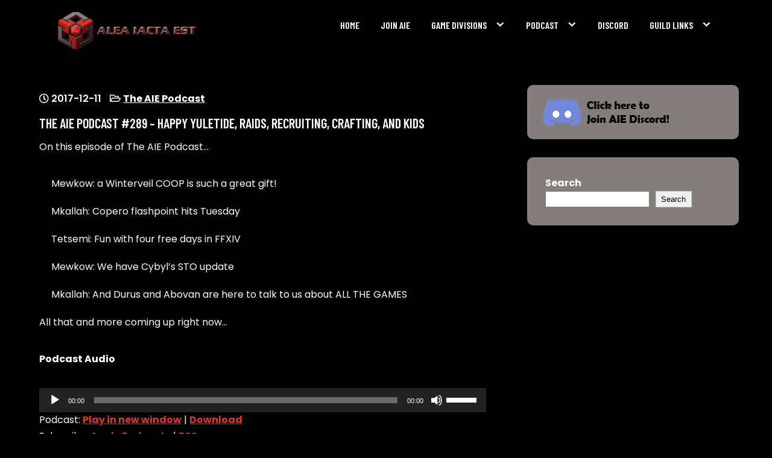

--- FILE ---
content_type: text/html; charset=UTF-8
request_url: https://aie-guild.org/blog/2017/12/the-aie-podcast-289-happy-yuletide-raids-recruiting-crafting-and-kids/
body_size: 14728
content:
<!DOCTYPE html>
<html lang="en-US">
<head>
<meta charset="UTF-8">
<meta name="viewport" content="width=device-width, initial-scale=1">
<link rel="profile" href="http://gmpg.org/xfn/11">
<title>The AIE Podcast #289 – Happy Yuletide, Raids, Recruiting, Crafting, and Kids &#8211; Alea Iacta Est</title>
<meta name='robots' content='max-image-preview:large' />
<link rel='dns-prefetch' href='//fonts.googleapis.com' />
<link rel="alternate" title="oEmbed (JSON)" type="application/json+oembed" href="https://aie-guild.org/wp-json/oembed/1.0/embed?url=https%3A%2F%2Faie-guild.org%2Fblog%2F2017%2F12%2Fthe-aie-podcast-289-happy-yuletide-raids-recruiting-crafting-and-kids%2F" />
<link rel="alternate" title="oEmbed (XML)" type="text/xml+oembed" href="https://aie-guild.org/wp-json/oembed/1.0/embed?url=https%3A%2F%2Faie-guild.org%2Fblog%2F2017%2F12%2Fthe-aie-podcast-289-happy-yuletide-raids-recruiting-crafting-and-kids%2F&#038;format=xml" />
<style id='wp-img-auto-sizes-contain-inline-css' type='text/css'>
img:is([sizes=auto i],[sizes^="auto," i]){contain-intrinsic-size:3000px 1500px}
/*# sourceURL=wp-img-auto-sizes-contain-inline-css */
</style>
<style id='wp-emoji-styles-inline-css' type='text/css'>

	img.wp-smiley, img.emoji {
		display: inline !important;
		border: none !important;
		box-shadow: none !important;
		height: 1em !important;
		width: 1em !important;
		margin: 0 0.07em !important;
		vertical-align: -0.1em !important;
		background: none !important;
		padding: 0 !important;
	}
/*# sourceURL=wp-emoji-styles-inline-css */
</style>
<link rel='stylesheet' id='wp-block-library-css' href='https://aie-guild.org/wp-includes/css/dist/block-library/style.min.css?ver=6.9' type='text/css' media='all' />
<style id='wp-block-search-inline-css' type='text/css'>
.wp-block-search__button{margin-left:10px;word-break:normal}.wp-block-search__button.has-icon{line-height:0}.wp-block-search__button svg{height:1.25em;min-height:24px;min-width:24px;width:1.25em;fill:currentColor;vertical-align:text-bottom}:where(.wp-block-search__button){border:1px solid #ccc;padding:6px 10px}.wp-block-search__inside-wrapper{display:flex;flex:auto;flex-wrap:nowrap;max-width:100%}.wp-block-search__label{width:100%}.wp-block-search.wp-block-search__button-only .wp-block-search__button{box-sizing:border-box;display:flex;flex-shrink:0;justify-content:center;margin-left:0;max-width:100%}.wp-block-search.wp-block-search__button-only .wp-block-search__inside-wrapper{min-width:0!important;transition-property:width}.wp-block-search.wp-block-search__button-only .wp-block-search__input{flex-basis:100%;transition-duration:.3s}.wp-block-search.wp-block-search__button-only.wp-block-search__searchfield-hidden,.wp-block-search.wp-block-search__button-only.wp-block-search__searchfield-hidden .wp-block-search__inside-wrapper{overflow:hidden}.wp-block-search.wp-block-search__button-only.wp-block-search__searchfield-hidden .wp-block-search__input{border-left-width:0!important;border-right-width:0!important;flex-basis:0;flex-grow:0;margin:0;min-width:0!important;padding-left:0!important;padding-right:0!important;width:0!important}:where(.wp-block-search__input){appearance:none;border:1px solid #949494;flex-grow:1;font-family:inherit;font-size:inherit;font-style:inherit;font-weight:inherit;letter-spacing:inherit;line-height:inherit;margin-left:0;margin-right:0;min-width:3rem;padding:8px;text-decoration:unset!important;text-transform:inherit}:where(.wp-block-search__button-inside .wp-block-search__inside-wrapper){background-color:#fff;border:1px solid #949494;box-sizing:border-box;padding:4px}:where(.wp-block-search__button-inside .wp-block-search__inside-wrapper) .wp-block-search__input{border:none;border-radius:0;padding:0 4px}:where(.wp-block-search__button-inside .wp-block-search__inside-wrapper) .wp-block-search__input:focus{outline:none}:where(.wp-block-search__button-inside .wp-block-search__inside-wrapper) :where(.wp-block-search__button){padding:4px 8px}.wp-block-search.aligncenter .wp-block-search__inside-wrapper{margin:auto}.wp-block[data-align=right] .wp-block-search.wp-block-search__button-only .wp-block-search__inside-wrapper{float:right}
/*# sourceURL=https://aie-guild.org/wp-includes/blocks/search/style.min.css */
</style>
<style id='wp-block-search-theme-inline-css' type='text/css'>
.wp-block-search .wp-block-search__label{font-weight:700}.wp-block-search__button{border:1px solid #ccc;padding:.375em .625em}
/*# sourceURL=https://aie-guild.org/wp-includes/blocks/search/theme.min.css */
</style>
<style id='global-styles-inline-css' type='text/css'>
:root{--wp--preset--aspect-ratio--square: 1;--wp--preset--aspect-ratio--4-3: 4/3;--wp--preset--aspect-ratio--3-4: 3/4;--wp--preset--aspect-ratio--3-2: 3/2;--wp--preset--aspect-ratio--2-3: 2/3;--wp--preset--aspect-ratio--16-9: 16/9;--wp--preset--aspect-ratio--9-16: 9/16;--wp--preset--color--black: #000000;--wp--preset--color--cyan-bluish-gray: #abb8c3;--wp--preset--color--white: #ffffff;--wp--preset--color--pale-pink: #f78da7;--wp--preset--color--vivid-red: #cf2e2e;--wp--preset--color--luminous-vivid-orange: #ff6900;--wp--preset--color--luminous-vivid-amber: #fcb900;--wp--preset--color--light-green-cyan: #7bdcb5;--wp--preset--color--vivid-green-cyan: #00d084;--wp--preset--color--pale-cyan-blue: #8ed1fc;--wp--preset--color--vivid-cyan-blue: #0693e3;--wp--preset--color--vivid-purple: #9b51e0;--wp--preset--gradient--vivid-cyan-blue-to-vivid-purple: linear-gradient(135deg,rgb(6,147,227) 0%,rgb(155,81,224) 100%);--wp--preset--gradient--light-green-cyan-to-vivid-green-cyan: linear-gradient(135deg,rgb(122,220,180) 0%,rgb(0,208,130) 100%);--wp--preset--gradient--luminous-vivid-amber-to-luminous-vivid-orange: linear-gradient(135deg,rgb(252,185,0) 0%,rgb(255,105,0) 100%);--wp--preset--gradient--luminous-vivid-orange-to-vivid-red: linear-gradient(135deg,rgb(255,105,0) 0%,rgb(207,46,46) 100%);--wp--preset--gradient--very-light-gray-to-cyan-bluish-gray: linear-gradient(135deg,rgb(238,238,238) 0%,rgb(169,184,195) 100%);--wp--preset--gradient--cool-to-warm-spectrum: linear-gradient(135deg,rgb(74,234,220) 0%,rgb(151,120,209) 20%,rgb(207,42,186) 40%,rgb(238,44,130) 60%,rgb(251,105,98) 80%,rgb(254,248,76) 100%);--wp--preset--gradient--blush-light-purple: linear-gradient(135deg,rgb(255,206,236) 0%,rgb(152,150,240) 100%);--wp--preset--gradient--blush-bordeaux: linear-gradient(135deg,rgb(254,205,165) 0%,rgb(254,45,45) 50%,rgb(107,0,62) 100%);--wp--preset--gradient--luminous-dusk: linear-gradient(135deg,rgb(255,203,112) 0%,rgb(199,81,192) 50%,rgb(65,88,208) 100%);--wp--preset--gradient--pale-ocean: linear-gradient(135deg,rgb(255,245,203) 0%,rgb(182,227,212) 50%,rgb(51,167,181) 100%);--wp--preset--gradient--electric-grass: linear-gradient(135deg,rgb(202,248,128) 0%,rgb(113,206,126) 100%);--wp--preset--gradient--midnight: linear-gradient(135deg,rgb(2,3,129) 0%,rgb(40,116,252) 100%);--wp--preset--font-size--small: 13px;--wp--preset--font-size--medium: 20px;--wp--preset--font-size--large: 36px;--wp--preset--font-size--x-large: 42px;--wp--preset--spacing--20: 0.44rem;--wp--preset--spacing--30: 0.67rem;--wp--preset--spacing--40: 1rem;--wp--preset--spacing--50: 1.5rem;--wp--preset--spacing--60: 2.25rem;--wp--preset--spacing--70: 3.38rem;--wp--preset--spacing--80: 5.06rem;--wp--preset--shadow--natural: 6px 6px 9px rgba(0, 0, 0, 0.2);--wp--preset--shadow--deep: 12px 12px 50px rgba(0, 0, 0, 0.4);--wp--preset--shadow--sharp: 6px 6px 0px rgba(0, 0, 0, 0.2);--wp--preset--shadow--outlined: 6px 6px 0px -3px rgb(255, 255, 255), 6px 6px rgb(0, 0, 0);--wp--preset--shadow--crisp: 6px 6px 0px rgb(0, 0, 0);}:where(.is-layout-flex){gap: 0.5em;}:where(.is-layout-grid){gap: 0.5em;}body .is-layout-flex{display: flex;}.is-layout-flex{flex-wrap: wrap;align-items: center;}.is-layout-flex > :is(*, div){margin: 0;}body .is-layout-grid{display: grid;}.is-layout-grid > :is(*, div){margin: 0;}:where(.wp-block-columns.is-layout-flex){gap: 2em;}:where(.wp-block-columns.is-layout-grid){gap: 2em;}:where(.wp-block-post-template.is-layout-flex){gap: 1.25em;}:where(.wp-block-post-template.is-layout-grid){gap: 1.25em;}.has-black-color{color: var(--wp--preset--color--black) !important;}.has-cyan-bluish-gray-color{color: var(--wp--preset--color--cyan-bluish-gray) !important;}.has-white-color{color: var(--wp--preset--color--white) !important;}.has-pale-pink-color{color: var(--wp--preset--color--pale-pink) !important;}.has-vivid-red-color{color: var(--wp--preset--color--vivid-red) !important;}.has-luminous-vivid-orange-color{color: var(--wp--preset--color--luminous-vivid-orange) !important;}.has-luminous-vivid-amber-color{color: var(--wp--preset--color--luminous-vivid-amber) !important;}.has-light-green-cyan-color{color: var(--wp--preset--color--light-green-cyan) !important;}.has-vivid-green-cyan-color{color: var(--wp--preset--color--vivid-green-cyan) !important;}.has-pale-cyan-blue-color{color: var(--wp--preset--color--pale-cyan-blue) !important;}.has-vivid-cyan-blue-color{color: var(--wp--preset--color--vivid-cyan-blue) !important;}.has-vivid-purple-color{color: var(--wp--preset--color--vivid-purple) !important;}.has-black-background-color{background-color: var(--wp--preset--color--black) !important;}.has-cyan-bluish-gray-background-color{background-color: var(--wp--preset--color--cyan-bluish-gray) !important;}.has-white-background-color{background-color: var(--wp--preset--color--white) !important;}.has-pale-pink-background-color{background-color: var(--wp--preset--color--pale-pink) !important;}.has-vivid-red-background-color{background-color: var(--wp--preset--color--vivid-red) !important;}.has-luminous-vivid-orange-background-color{background-color: var(--wp--preset--color--luminous-vivid-orange) !important;}.has-luminous-vivid-amber-background-color{background-color: var(--wp--preset--color--luminous-vivid-amber) !important;}.has-light-green-cyan-background-color{background-color: var(--wp--preset--color--light-green-cyan) !important;}.has-vivid-green-cyan-background-color{background-color: var(--wp--preset--color--vivid-green-cyan) !important;}.has-pale-cyan-blue-background-color{background-color: var(--wp--preset--color--pale-cyan-blue) !important;}.has-vivid-cyan-blue-background-color{background-color: var(--wp--preset--color--vivid-cyan-blue) !important;}.has-vivid-purple-background-color{background-color: var(--wp--preset--color--vivid-purple) !important;}.has-black-border-color{border-color: var(--wp--preset--color--black) !important;}.has-cyan-bluish-gray-border-color{border-color: var(--wp--preset--color--cyan-bluish-gray) !important;}.has-white-border-color{border-color: var(--wp--preset--color--white) !important;}.has-pale-pink-border-color{border-color: var(--wp--preset--color--pale-pink) !important;}.has-vivid-red-border-color{border-color: var(--wp--preset--color--vivid-red) !important;}.has-luminous-vivid-orange-border-color{border-color: var(--wp--preset--color--luminous-vivid-orange) !important;}.has-luminous-vivid-amber-border-color{border-color: var(--wp--preset--color--luminous-vivid-amber) !important;}.has-light-green-cyan-border-color{border-color: var(--wp--preset--color--light-green-cyan) !important;}.has-vivid-green-cyan-border-color{border-color: var(--wp--preset--color--vivid-green-cyan) !important;}.has-pale-cyan-blue-border-color{border-color: var(--wp--preset--color--pale-cyan-blue) !important;}.has-vivid-cyan-blue-border-color{border-color: var(--wp--preset--color--vivid-cyan-blue) !important;}.has-vivid-purple-border-color{border-color: var(--wp--preset--color--vivid-purple) !important;}.has-vivid-cyan-blue-to-vivid-purple-gradient-background{background: var(--wp--preset--gradient--vivid-cyan-blue-to-vivid-purple) !important;}.has-light-green-cyan-to-vivid-green-cyan-gradient-background{background: var(--wp--preset--gradient--light-green-cyan-to-vivid-green-cyan) !important;}.has-luminous-vivid-amber-to-luminous-vivid-orange-gradient-background{background: var(--wp--preset--gradient--luminous-vivid-amber-to-luminous-vivid-orange) !important;}.has-luminous-vivid-orange-to-vivid-red-gradient-background{background: var(--wp--preset--gradient--luminous-vivid-orange-to-vivid-red) !important;}.has-very-light-gray-to-cyan-bluish-gray-gradient-background{background: var(--wp--preset--gradient--very-light-gray-to-cyan-bluish-gray) !important;}.has-cool-to-warm-spectrum-gradient-background{background: var(--wp--preset--gradient--cool-to-warm-spectrum) !important;}.has-blush-light-purple-gradient-background{background: var(--wp--preset--gradient--blush-light-purple) !important;}.has-blush-bordeaux-gradient-background{background: var(--wp--preset--gradient--blush-bordeaux) !important;}.has-luminous-dusk-gradient-background{background: var(--wp--preset--gradient--luminous-dusk) !important;}.has-pale-ocean-gradient-background{background: var(--wp--preset--gradient--pale-ocean) !important;}.has-electric-grass-gradient-background{background: var(--wp--preset--gradient--electric-grass) !important;}.has-midnight-gradient-background{background: var(--wp--preset--gradient--midnight) !important;}.has-small-font-size{font-size: var(--wp--preset--font-size--small) !important;}.has-medium-font-size{font-size: var(--wp--preset--font-size--medium) !important;}.has-large-font-size{font-size: var(--wp--preset--font-size--large) !important;}.has-x-large-font-size{font-size: var(--wp--preset--font-size--x-large) !important;}
/*# sourceURL=global-styles-inline-css */
</style>

<style id='classic-theme-styles-inline-css' type='text/css'>
/*! This file is auto-generated */
.wp-block-button__link{color:#fff;background-color:#32373c;border-radius:9999px;box-shadow:none;text-decoration:none;padding:calc(.667em + 2px) calc(1.333em + 2px);font-size:1.125em}.wp-block-file__button{background:#32373c;color:#fff;text-decoration:none}
/*# sourceURL=/wp-includes/css/classic-themes.min.css */
</style>
<link rel='stylesheet' id='astralis-lite-font-css' href='//fonts.googleapis.com/css?family=Poppins%3A300%2C400%2C500%2C600%2C700%2C800%2C900%7CBarlow+Condensed%3A300%2C400%2C500%2C600%2C700%2C800%2C900&#038;ver=6.9' type='text/css' media='all' />
<link rel='stylesheet' id='astralis-lite-basic-style-css' href='https://aie-guild.org/wp-content/themes/astralis-lite/style.css?ver=6.9' type='text/css' media='all' />
<link rel='stylesheet' id='nivo-slider-css' href='https://aie-guild.org/wp-content/themes/astralis-lite/css/nivo-slider.css?ver=6.9' type='text/css' media='all' />
<link rel='stylesheet' id='fontawesome-all-style-css' href='https://aie-guild.org/wp-content/themes/astralis-lite/fontsawesome/css/fontawesome-all.css?ver=6.9' type='text/css' media='all' />
<link rel='stylesheet' id='astralis-lite-responsive-css' href='https://aie-guild.org/wp-content/themes/astralis-lite/css/responsive.css?ver=6.9' type='text/css' media='all' />
<link rel='stylesheet' id='dashicons-css' href='https://aie-guild.org/wp-includes/css/dashicons.min.css?ver=6.9' type='text/css' media='all' />
<script type="text/javascript" src="https://aie-guild.org/wp-includes/js/jquery/jquery.min.js?ver=3.7.1" id="jquery-core-js"></script>
<script type="text/javascript" src="https://aie-guild.org/wp-includes/js/jquery/jquery-migrate.min.js?ver=3.4.1" id="jquery-migrate-js"></script>
<script type="text/javascript" src="https://aie-guild.org/wp-content/plugins/miniorange-login-openid/includes/js/mo_openid_jquery.cookie.min.js?ver=6.9" id="js-cookie-script-js"></script>
<script type="text/javascript" src="https://aie-guild.org/wp-content/plugins/miniorange-login-openid/includes/js/mo-openid-social_login.js?ver=6.9" id="mo-social-login-script-js"></script>
<script type="text/javascript" src="https://aie-guild.org/wp-content/themes/astralis-lite/js/jquery.nivo.slider.js?ver=6.9" id="jquery-nivo-slider-js"></script>
<script type="text/javascript" src="https://aie-guild.org/wp-content/themes/astralis-lite/js/editable.js?ver=6.9" id="astralis-lite-editable-js"></script>
<link rel="https://api.w.org/" href="https://aie-guild.org/wp-json/" /><link rel="alternate" title="JSON" type="application/json" href="https://aie-guild.org/wp-json/wp/v2/posts/97385" /><link rel="EditURI" type="application/rsd+xml" title="RSD" href="https://aie-guild.org/xmlrpc.php?rsd" />
<meta name="generator" content="WordPress 6.9" />
<link rel="canonical" href="https://aie-guild.org/blog/2017/12/the-aie-podcast-289-happy-yuletide-raids-recruiting-crafting-and-kids/" />
<link rel='shortlink' href='https://aie-guild.org/?p=97385' />
            <script type="text/javascript"><!--
                                function powerpress_pinw(pinw_url){window.open(pinw_url, 'PowerPressPlayer','toolbar=0,status=0,resizable=1,width=460,height=320');	return false;}
                //-->

                // tabnab protection
                window.addEventListener('load', function () {
                    // make all links have rel="noopener noreferrer"
                    document.querySelectorAll('a[target="_blank"]').forEach(link => {
                        link.setAttribute('rel', 'noopener noreferrer');
                    });
                });
            </script>
            	<style type="text/css"> 					
        a,
        #sidebar ul li a:hover,
		#sidebar ol li a:hover,	
        .post-list-style-2 h3 a:hover,
		.site-footer ul li a:hover, 
		.site-footer ul li.current_page_item a,				
        .postmeta a:hover,
		.hdr-social-icons a:hover,
        .button:hover,
		h2.services_title span,			
		.blog-postmeta a:hover,
		.blog-postmeta a:focus,
		blockquote::before	
            { color:#e03225;}					 
            
        .pagination ul li .current, .pagination ul li a:hover, 
        #commentform input#submit:hover,
        .nivo-controlNav a.active,
		.sd-search input, .sd-top-bar-nav .sd-search input,			
		a.blogreadmore,
		a.ReadMoreBtn,
		.column-5bx .equalbx-bg:hover,
		.copyrigh-wrapper:before,										
        #sidebar .search-form input.search-submit,				
        .wpcf7 input[type='submit'],				
        nav.pagination .page-numbers.current,		
		.morebutton,
		.nivo-directionNav a:hover,	
		.nivo-caption .slidermorebtn.browse	
            { background-color:#e03225;}
			

		
		.tagcloud a:hover,
		.logo::after,
		.logo,
		blockquote
            { border-color:#e03225;}
			
		#main-site-wrapper a:focus,
		input[type="date"]:focus,
		input[type="search"]:focus,
		input[type="number"]:focus,
		input[type="tel"]:focus,
		input[type="button"]:focus,
		input[type="month"]:focus,
		button:focus,
		input[type="text"]:focus,
		input[type="email"]:focus,
		input[type="range"]:focus,		
		input[type="password"]:focus,
		input[type="datetime"]:focus,
		input[type="week"]:focus,
		input[type="submit"]:focus,
		input[type="datetime-local"]:focus,		
		input[type="url"]:focus,
		input[type="time"]:focus,
		input[type="reset"]:focus,
		input[type="color"]:focus,
		textarea:focus
            { outline:1px solid #e03225;}	
			
		
		.nivo-caption .slidermorebtn:hover,
		.column-5bx .equalbx-bg,
		.hdr-bluebar,
		aside.widget 			
            { background-color:#837d7b;}
			
			
			
		
		.site-navi a,
		.site-navi ul li.current_page_parent ul.sub-menu li a,
		.site-navi ul li.current_page_parent ul.sub-menu li.current_page_item ul.sub-menu li a,
		.site-navi ul li.current-menu-ancestor ul.sub-menu li.current-menu-item ul.sub-menu li a  			
            { color:#ffffff;}	
			
		
		.site-navi ul.nav-menu .current_page_item > a,
		.site-navi ul.nav-menu .current-menu-item > a,
		.site-navi ul.nav-menu .current_page_ancestor > a,
		.site-navi ul.nav-menu .current-menu-ancestor > a, 
		.site-navi .nav-menu a:hover,
		.site-navi .nav-menu a:focus,
		.site-navi .nav-menu ul a:hover,
		.site-navi .nav-menu ul a:focus,
		.site-navi ul li a:hover, 
		.site-navi ul li.current-menu-item a,			
		.site-navi ul li.current_page_parent ul.sub-menu li.current-menu-item a,
		.site-navi ul li.current_page_parent ul.sub-menu li a:hover,
		.site-navi ul li.current-menu-item ul.sub-menu li a:hover,
		.site-navi ul li.current-menu-ancestor ul.sub-menu li.current-menu-item ul.sub-menu li a:hover 		 			
            { color:#e03225;}
			
		.hdrtopcart .cart-count
            { background-color:#e03225;}		
			
		#main-site-wrapper .site-navi a:focus		 			
            { outline:1px solid #e03225;}	
	
    </style> 
	<style type="text/css">
			.site-header{
			background: url() no-repeat;
			background-position: center top;
		}
		.logo h1 a { color:#blank;}
		
	</style>
    
        <style type="text/css">		
		.logo h1,
		.logo p{
			clip: rect(1px, 1px, 1px, 1px);
			position: absolute;
		}
    </style>
    
	<style type="text/css" id="custom-background-css">
body.custom-background { background-color: #000000; }
</style>
	<link rel="icon" href="https://aie-guild.org/wp-content/uploads/2023/02/cropped-AIE_Logo_555x555-32x32.png" sizes="32x32" />
<link rel="icon" href="https://aie-guild.org/wp-content/uploads/2023/02/cropped-AIE_Logo_555x555-192x192.png" sizes="192x192" />
<link rel="apple-touch-icon" href="https://aie-guild.org/wp-content/uploads/2023/02/cropped-AIE_Logo_555x555-180x180.png" />
<meta name="msapplication-TileImage" content="https://aie-guild.org/wp-content/uploads/2023/02/cropped-AIE_Logo_555x555-270x270.png" />
		<style type="text/css" id="wp-custom-css">
			.boxlayout {background-color:#000000;}
.LogoNavBar {
  background-color: #000000;
} 
.commentlist,  ol.commentlist {
    background-color: #000000;
}
.commentlist li article {
    background-color: #000000;
}
.commentlist li.bypostauthor article, ol.commentlist li.bypostauthor article{
    background-color: #000000;
}		</style>
		<link rel='stylesheet' id='mediaelement-css' href='https://aie-guild.org/wp-includes/js/mediaelement/mediaelementplayer-legacy.min.css?ver=4.2.17' type='text/css' media='all' />
<link rel='stylesheet' id='wp-mediaelement-css' href='https://aie-guild.org/wp-includes/js/mediaelement/wp-mediaelement.min.css?ver=6.9' type='text/css' media='all' />
</head>
<body class="wp-singular post-template-default single single-post postid-97385 single-format-standard custom-background wp-custom-logo wp-embed-responsive wp-theme-astralis-lite group-blog">
<a class="skip-link screen-reader-text" href="#Tab-Naviagtion">
Skip to content</a>
<div id="main-site-wrapper" >

<div id="masthead" class="site-header innerpage_header ">      
           


    <div class="container"> 
      <div class="LogoNavBar">     
         <div class="logo hdrlogo">
           <a href="https://aie-guild.org/" class="custom-logo-link" rel="home"><img width="320" height="80" src="https://aie-guild.org/wp-content/uploads/2015/02/cropped-AIE-Banner-Trans-Outline-Site-Red1.png" class="custom-logo" alt="Alea Iacta Est" decoding="async" srcset="https://aie-guild.org/wp-content/uploads/2015/02/cropped-AIE-Banner-Trans-Outline-Site-Red1.png 320w, https://aie-guild.org/wp-content/uploads/2015/02/cropped-AIE-Banner-Trans-Outline-Site-Red1-300x75.png 300w" sizes="(max-width: 320px) 100vw, 320px" /></a>            <div class="site_branding">
                <h1><a href="https://aie-guild.org/" rel="home">Alea Iacta Est</a></h1>
                                    <p>A Gaming Community</p>
                            </div>
         </div><!-- logo --> 
         
          <div class="MenuPart_Right"> 
             <div id="navigationpanel"> 
                 <nav id="main-navigation" class="site-navi" role="navigation" aria-label="Primary Menu">
                    <button type="button" class="menu-toggle">
                        <span class="icon-bar"></span>
                        <span class="icon-bar"></span>
                        <span class="icon-bar"></span>
                    </button>
                    <div class="menu-new-site-menu-container"><ul id="primary-menu" class="nav-menu"><li id="menu-item-16" class="menu-item menu-item-type-custom menu-item-object-custom menu-item-home menu-item-16"><a href="https://aie-guild.org/">Home</a></li>
<li id="menu-item-451520" class="menu-item menu-item-type-post_type menu-item-object-page menu-item-451520"><a href="https://aie-guild.org/join/">Join AIE</a></li>
<li id="menu-item-22" class="menu-item menu-item-type-custom menu-item-object-custom menu-item-has-children menu-item-22"><a href="#">Game Divisions</a>
<ul class="sub-menu">
	<li id="menu-item-451529" class="menu-item menu-item-type-post_type menu-item-object-page menu-item-451529"><a href="https://aie-guild.org/game-division/elder-scrolls-online/">Elder Scrolls Online</a></li>
	<li id="menu-item-451524" class="menu-item menu-item-type-post_type menu-item-object-page menu-item-451524"><a href="https://aie-guild.org/eve/">EVE Online</a></li>
	<li id="menu-item-451523" class="menu-item menu-item-type-post_type menu-item-object-page menu-item-451523"><a href="https://aie-guild.org/ffxiv/">Final Fantasy XIV</a></li>
	<li id="menu-item-451522" class="menu-item menu-item-type-post_type menu-item-object-page menu-item-451522"><a href="https://aie-guild.org/gw2/">Guild Wars 2</a></li>
	<li id="menu-item-451521" class="menu-item menu-item-type-post_type menu-item-object-page menu-item-451521"><a href="https://aie-guild.org/lotro/">Lord of the Rings Online</a></li>
	<li id="menu-item-451526" class="menu-item menu-item-type-post_type menu-item-object-page menu-item-451526"><a href="https://aie-guild.org/sto/">Star Trek Online</a></li>
	<li id="menu-item-451527" class="menu-item menu-item-type-post_type menu-item-object-page menu-item-451527"><a href="https://aie-guild.org/swtor/">Star Wars: The Old Republic</a></li>
	<li id="menu-item-451525" class="menu-item menu-item-type-post_type menu-item-object-page menu-item-451525"><a href="https://aie-guild.org/wow/">World of Warcraft</a></li>
	<li id="menu-item-451532" class="menu-item menu-item-type-post_type menu-item-object-page menu-item-451532"><a href="https://aie-guild.org/game-division/wow-classic/">WoW Classic</a></li>
</ul>
</li>
<li id="menu-item-23" class="menu-item menu-item-type-custom menu-item-object-custom menu-item-has-children menu-item-23"><a href="#">Podcast</a>
<ul class="sub-menu">
	<li id="menu-item-451528" class="menu-item menu-item-type-post_type menu-item-object-page menu-item-451528"><a href="https://aie-guild.org/podcast-live-stream/">Live Stream</a></li>
	<li id="menu-item-24" class="menu-item menu-item-type-taxonomy menu-item-object-category current-post-ancestor current-menu-parent current-post-parent menu-item-24"><a href="https://aie-guild.org/blog/category/podcast/">Past Episodes</a></li>
</ul>
</li>
<li id="menu-item-3698" class="menu-item menu-item-type-custom menu-item-object-custom menu-item-3698"><a href="https://discordapp.com/invite/bCVvumW">Discord</a></li>
<li id="menu-item-20" class="menu-item menu-item-type-custom menu-item-object-custom menu-item-has-children menu-item-20"><a href="#">Guild Links</a>
<ul class="sub-menu">
	<li id="menu-item-452507" class="menu-item menu-item-type-post_type menu-item-object-page menu-item-452507"><a href="https://aie-guild.org/guild-calendar/">Guild Calendar</a></li>
	<li id="menu-item-18" class="menu-item menu-item-type-custom menu-item-object-custom menu-item-18"><a href="https://discourse.aie-guild.org/">Officer Forums</a></li>
	<li id="menu-item-19" class="menu-item menu-item-type-custom menu-item-object-custom menu-item-19"><a href="https://wiki.aie-guild.org/index.php?title=Main_Page">AIE Wiki</a></li>
</ul>
</li>
</ul></div>                </nav><!-- #main-navigation -->  
            </div><!-- #navigationpanel -->               
          </div><!-- .MenuPart_Right --> 
         <div class="clear"></div>
       </div><!-- .LogoNavBar -->    
    </div><!-- .container -->  
</div><!--.site-header --> 
 
 


<div class="container">
     <div id="Tab-Naviagtion">
        <div class="left-content-wrap">           
				                    <div class="post-list-style-2">
 <article id="post-97385" class="single-post post-97385 post type-post status-publish format-standard hentry category-podcast">
   <div class="blogin-bx"> 
    <header class="entry-header">        
           <div class="blog-postmeta">
			  
                  <div class="post-date"> <i class="far fa-clock"></i>  2017-12-11</div><!-- post-date --> 
                 
                
                 
                  <span class="blog-postcat"> <i class="far fa-folder-open"></i> <a href="https://aie-guild.org/blog/category/podcast/" rel="category tag">The AIE Podcast</a></span>
                 
             </div><!-- .blog-postmeta --> 
             <h3 class="single-title">The AIE Podcast #289 – Happy Yuletide, Raids, Recruiting, Crafting, and Kids</h3>      
    </header><!-- .entry-header -->
    <div class="entry-content">		
        <p>On this episode of The AIE Podcast&#8230;</p>
<ul>Mewkow: a Winterveil COOP is such a great gift!</ul>
<ul>Mkallah: Copero flashpoint hits Tuesday</ul>
<ul>Tetsemi: Fun with four free days in FFXIV</ul>
<ul>Mewkow: We have Cybyl’s STO update</ul>
<ul>Mkallah: And Durus and Abovan are here to talk to us about ALL THE GAMES</ul>
<p>All that and more coming up right now&#8230;</p>
<p><strong>Podcast Audio</strong></p>
<div class="powerpress_player" id="powerpress_player_4767"><audio class="wp-audio-shortcode" id="audio-97385-1" preload="none" style="width: 100%;" controls="controls"><source type="audio/mpeg" src="http://cdn.aie-guild.org/podcast/aie_podcast_ep289.mp3?_=1" /><a href="http://cdn.aie-guild.org/podcast/aie_podcast_ep289.mp3">http://cdn.aie-guild.org/podcast/aie_podcast_ep289.mp3</a></audio></div><p class="powerpress_links powerpress_links_mp3" style="margin-bottom: 1px !important;">Podcast: <a href="http://cdn.aie-guild.org/podcast/aie_podcast_ep289.mp3" class="powerpress_link_pinw" target="_blank" title="Play in new window" onclick="return powerpress_pinw('https://aie-guild.org/?powerpress_pinw=97385-podcast');" rel="nofollow">Play in new window</a> | <a href="http://cdn.aie-guild.org/podcast/aie_podcast_ep289.mp3" class="powerpress_link_d" title="Download" rel="nofollow" download="aie_podcast_ep289.mp3">Download</a></p><p class="powerpress_links powerpress_subscribe_links">Subscribe: <a href="https://podcasts.apple.com/us/podcast/the-aie-podcast/id300911729?mt=2&amp;ls=1" class="powerpress_link_subscribe powerpress_link_subscribe_itunes" target="_blank" title="Subscribe on Apple Podcasts" rel="nofollow">Apple Podcasts</a> | <a href="https://aie-guild.org/feed/podcast/" class="powerpress_link_subscribe powerpress_link_subscribe_rss" target="_blank" title="Subscribe via RSS" rel="nofollow">RSS</a></p>
<p><strong>Raw Video</strong></p>
<p><iframe title="The AIE Podcast - Episode 289" width="680" height="383" src="https://www.youtube.com/embed/O6oa2f8IzOQ?feature=oembed" frameborder="0" allow="accelerometer; autoplay; clipboard-write; encrypted-media; gyroscope; picture-in-picture; web-share" allowfullscreen></iframe></p>
<p><strong>Open</strong><br />
Welcome to episode #289 of the the podcast celebrating the Alea Iacta Est gaming community, the die has been podcast. This is Tetsemi: To my left is Mewkow: &#8211; (Greetings, Gamers). And to my right is Mkallah: (Hey, guys, there are marshmallows, fudge, and seven layer bars in the guild kitchen. This week we are joined by special guests Durus and Abovan who is here to talk to us about AIE in Destiny 2, FFXIV, and other games Welcome!</p>
<p>Ok, we’ll be digging into Destiny 2, FFXIV, and other games shortly, but first, let’s cover this week’s news&#8230;</p>
<p><strong>AIE News</strong></p>
<p><strong>Imperium Ludi</strong><br />
Destiny 2<br />
First DLC: Curse of Osiris is live.<br />
New &#8220;Raid Lairs&#8221; are now active.<br />
New level cap is 25.<br />
More updates due on 12 Dec (so Euro!)</p>
<p><strong>WoW</strong><br />
AIE Winter Veil COOP Spectacular 2017<br />
<a href="http://forum.myextralife.com/topic/57480-aie-winter-veil-coop-spectacular-2017/">http://forum.myextralife.com/topic/57480-aie-winter-veil-coop-spectacular-2017/</a></p>
<p>IT&#8217;S TIME TO COOP!!!!!</p>
<p>We are having a bit of fun this Winter Veil and delivering gifts to our &#8220;friends&#8221; on the Alliance side! So bring your Winter Veil outfits, Transmogs, those cute Greatfather hats, and your S.E.L.F.I.E.&#8217;s and join us!!!!!!</p>
<p>When: Saturday, December 30, 2017<br />
Time: 4:00 pm Server Time<br />
Where: Death Blimp</p>
<p>Grimcow will be heading up this COOP run. If you have any questions, please let him or I know. Can&#8217;t wait to ring in the New Year with AIE!!!!!</p>
<p><strong>SWTOR</strong><br />
MFN &#8211; for the 12th of December Explosive Conflict on the Galactic Republic side.<br />
For the 19th of December Terror from Beyond on the Sith Empire Side.<br />
December 26th and January 2nd we&#8217;ll be on break, we will be back on the 9th of January for a visit at Karraga&#8217;s Palace on the Sith Empire side.</p>
<p>Patch 5.6.1 hits on Tuesday and one of the highlights is some tuning to the new Copero flashpoint.</p>
<p>Here are the current patch notes for these changes in 5.6.1 (still subject to change, check on Monday for the final).<br />
Bosses have had their health significantly reduced in both Story and Solo Mode.<br />
The damage done by bosses has been reduced in both Story and Solo Mode.<br />
Bosses have had their health slightly reduced in both Veteran and Master Mode.<br />
The number of enemies has been reduced throughout the Flashpoint.<br />
The Guardian Droid will no longer instant cast their Mortar Volley ability.<br />
The Copero Security Droid will no longer instant cast their Seeker Missile ability.</p>
<p>Also, of note for Tetsemi, who loves his dailies</p>
<p>5.6.1 &#8211; The lack of that Daily Mission means you actually get less CXP than you did previously from the Daily areas, which is not something we want. In fact, we want you to get a lot more CXP from solo Missions in the game. In Game Update 5.6.1 all of the Planetary Heroic Missions and Daily Area Missions are going to have their CXP rewards tripled to 225 CXP per Mission (up from 75).</p>
<p>Our goal with this change is that both Planetary Heroics and Daily Area Missions are great sources of CXP for solo players. These changes in 5.6.1 along with all of the other increased rewards for both group and solo in Activity Finder means you can gain Command Ranks quicker than ever in whatever activities you choose to play.</p>
<p>Check for the final patch notes on Monday here &#8211; <a href="http://www.swtor.com/patchnotes/">http://www.swtor.com/patchnotes/</a></p>
<p>Also, starting Tuesday until the end of the year, they are having a Double XP, CXP, and Valor event. This was supposed to happen with the launch of 5.6, but some bits got misplaced and are now in order.</p>
<p>SWTOR Escape Pod Cast 222: Nar Shaddaa and Nahut Talk<br />
<a href="http://www.newoverlords.com/swtor-escape-pod-cast-222-nar-shaddaa-and-nahut/">http://www.newoverlords.com/swtor-escape-pod-cast-222-nar-shaddaa-and-nahut/</a></p>
<p>This week @AIESema, @MaxTheGrey and Astromech EPC-222 wrap up our class story on Nar Shadaa, talk about the new Nahut boss fight</p>
<p><strong>FFXIV</strong><br />
Free login campaign<br />
4 days of free time for previous players. 96 hours (4 days) of game time to be used between 12/1 to 1/4.<br />
4 days timer starts at first login during period.<br />
Next Live Letter from the Producer on 15 Dec&#8230; will detail information for 4.2 patch.<br />
Starlight Celebration (Christmas seasonal event) to start soon.<br />
Highly recommended that you use your free time during the starlight celebration for maximum effect.</p>
<p><strong>STO</strong><br />
Captain Cybyl’s Star Trek Online News Summary for week ending 12/10/2017:</p>
<p>1. It’s that time of year again, captains: Q’s Winter Wonderland Event from December 7th to January 18th! Star Trek’s favorite Pain-in-the-Asteroid will be offering a gorgeous, Breen heavy raider starship and tons of other outstanding equipment for event prize vouchers. Traditional events plus new events will reward prize vouchers to all participants. Q’s snarky responses are included at no extra charge. See the details on the STO website.</p>
<p>2. The new Dranuur Colony fleet starbase’s next upgrade project has been unlocked: &#8216;Colony Utility: Lamps&#8217;. The colony gets really, really dark at night. See the STO website for details.</p>
<p>3. From December 7th to January 4th, the C-Store will make available legacy duty officer packs as well as the new Tzenkethi Dreadnaught Carrier starship. Check out the website for ship stats.</p>
<p>4. This weekend only, all duty officer packs as well as the aforementioned legacy duty officer packs are on sale in the C-Store for 20% off.</p>
<p>5. Finally, don’t forget: All the Fleet’s Star Bases are always seeking contributions of materiel and personnel. And once again, please check out news, backstories, patch notes, forums and other goodies at the Star Trek Online website <a href="https://startrekonline.com">https://startrekonline.com</a>.</p>
<p>Until next time, Captain Cybyl says, &#8216;Live Long and Prosper&#8217;!</p>
<p><strong>EVE</strong><br />
[redacted]</p>
<p>Nothing much for AIEU, except that we started destroying moons (tractorbeam a huge chunk to orbit, blow it up and mine the blocks)&#8230; typical EvE explosive solution to everything (and especially diplomacy)</p>
<p>Some uncertainty on the future, with massive layoffs at CCP, including all the community managers.<br />
Layoffs linked to VR, officially, but more reaching than the announcement. Not the first set of layoffs in the 15y of the game, but still worrisome, now that CCP is supported by an investment fund.<br />
Alpha pilots (those you can play for free) have more ships and skills accessible, but those new skills need paid training or injectors to learn.</p>
<p><strong>GW2</strong><br />
Monday fun nights, carrots, season 4 started &#8211; make sure you log in to get the first part for free.</p>
<p>And with that, let’s get back to Durus and Abovan and find out what’s going on in All the games!!!</p>
<p><strong>GAME NEWS</strong><br />
Notes? Who needs notes? How about some bullet points?</p>
<p>Find the time to game<br />
Holiday hours<br />
Black Friday<br />
Gaming with kids<br />
Community</p>
<p>FFXIV 4.2 soon (Live Letter 40)<br />
New pvp mode<br />
Eureka! (zone, relic progression)</p>
<p>Housing, housing, housing &#8211; more plots<br />
New purchase process<br />
RP features &#8211; note the new performance bard ability</p>
<p>Diablo 3 (Season 12)<br />
Destiny 2 (DLC: CoO)<br />
Elder Scrolls Online (Morrowut?)<br />
The Division 1.8<br />
Twitch</p>
<p><strong>CLOSE</strong><br />
And that’s our show for tonight. While the chatroom begins suggesting show titles, we want to thank Durus and Abovan for joining us.</p>
<p>[GUESTS: We’ll ask you if you have anything you want to plug here &#8211; Twitter, Website, etc. Please enter details below for our show notes.]</p>
<p>@TheDurus on Twitter<br />
@Durus on AIE Discord</p>
<p>@abovan</p>
<p>If you have a question or comment about our show, you can email us at podcast@aie-guild.org. You can also follow us on Twitter. The show is at @aiepodcast. Mew is at @themewkow. Mkallah is at @cyberwaif,and Tetsemi is at @ivorytiger. We record live with video every other Sunday at 8pm Eastern/5pm Pacific. You can join the chatroom and play along with us on our website at <a href="https://aie-guild.org/podcast-live-stream/">https://aie-guild.org/podcast-live-stream/ </a>and our Discord server for chat at https://bit.ly/AIEPodcastDiscord . Our theme was composed by the amazing Andrew Allen, follow him at @keyswithsoul! or visit his website <a href="http://keyswithsoul.com">http://keyswithsoul.com</a> !</p>
<p>SHOUTOUTS</p>
<p>MarcusB &#8211; Deathstar troopers is looking for a full time dps. Sunday nights 8-10:30 pm EST in SWTOR OPS. No experience needed. To quote Max “That’s a risk, I’m willing to take.”</p>
<p>We will be returning after the first of the year, So until then, AIE&#8230;</p>
<p>&#8211; This is Tetsemi<br />
&#8211; This is Mewkow<br />
&#8211; This is Mkallah<br />
And this has been&#8230; The AIE Podcast.</p>
                <div class="postmeta">          
            <div class="post-tags"> </div>
            <div class="clear"></div>
        </div><!-- postmeta -->
    </div><!-- .entry-content -->   
    <footer class="entry-meta">
          </footer><!-- .entry-meta -->
    </div><!-- .blogin-bx--> 
 </article>
</div><!-- .post-list-style-2-->                  
                    <div class="clear"></div>
                                                      
          </div><!-- .left-content-wrap-->       
           <div id="sidebar">    
    <aside id="media_image-2" class="widget widget_media_image"><a href="https://discordapp.com/invite/bCVvumW"><img width="250" height="50" src="https://aie-guild.org/wp-content/uploads/2020/12/AIE-Discord-Link-2.png" class="image wp-image-452521  attachment-full size-full" alt="" style="max-width: 100%; height: auto;" decoding="async" loading="lazy" /></a></aside><aside id="block-2" class="widget widget_block widget_search"><form role="search" method="get" action="https://aie-guild.org/" class="wp-block-search__button-outside wp-block-search__text-button wp-block-search"    ><label class="wp-block-search__label" for="wp-block-search__input-1" >Search</label><div class="wp-block-search__inside-wrapper" ><input class="wp-block-search__input" id="wp-block-search__input-1" placeholder="" value="" type="search" name="s" required /><button aria-label="Search" class="wp-block-search__button wp-element-button" type="submit" >Search</button></div></form></aside>	
</div><!-- sidebar -->        <div class="clear"></div>
    </div><!-- #Tab-Naviagtion -->
</div><!-- container -->	

<div class="site-footer">         
    <div class="container"> 
       <div class="footfix">         
                    
                     
            
           
                       
          	
           <div class="clear"></div>
        </div><!--.footfix-->
       </div><!--end .container-->   

    <div class="copyrigh-wrapper"> 
        <div class="container"> 
                <div class="left">
				   Alea Iacta Est 
                </div> 
                 <div class="right">
				   Theme by Grace Themes  
                </div> 
              <div class="clear"></div>  
              
        </div><!--end .container-->                                    
     </div><!--end .copyrigh-wrapper-->                             
   </div><!--end #site-footer-->
</div><!--#end main-site-wrapper-->
<script type="speculationrules">
{"prefetch":[{"source":"document","where":{"and":[{"href_matches":"/*"},{"not":{"href_matches":["/wp-*.php","/wp-admin/*","/wp-content/uploads/*","/wp-content/*","/wp-content/plugins/*","/wp-content/themes/astralis-lite/*","/*\\?(.+)"]}},{"not":{"selector_matches":"a[rel~=\"nofollow\"]"}},{"not":{"selector_matches":".no-prefetch, .no-prefetch a"}}]},"eagerness":"conservative"}]}
</script>
	<script>
	/(trident|msie)/i.test(navigator.userAgent)&&document.getElementById&&window.addEventListener&&window.addEventListener("hashchange",function(){var t,e=location.hash.substring(1);/^[A-z0-9_-]+$/.test(e)&&(t=document.getElementById(e))&&(/^(?:a|select|input|button|textarea)$/i.test(t.tagName)||(t.tabIndex=-1),t.focus())},!1);
	</script>
	<script type="text/javascript" src="https://aie-guild.org/wp-content/themes/astralis-lite/js/navigation.js?ver=01062020" id="astralis-lite-navigation-js"></script>
<script type="text/javascript" src="https://aie-guild.org/wp-content/plugins/powerpress/player.min.js?ver=6.9" id="powerpress-player-js"></script>
<script type="text/javascript" id="mediaelement-core-js-before">
/* <![CDATA[ */
var mejsL10n = {"language":"en","strings":{"mejs.download-file":"Download File","mejs.install-flash":"You are using a browser that does not have Flash player enabled or installed. Please turn on your Flash player plugin or download the latest version from https://get.adobe.com/flashplayer/","mejs.fullscreen":"Fullscreen","mejs.play":"Play","mejs.pause":"Pause","mejs.time-slider":"Time Slider","mejs.time-help-text":"Use Left/Right Arrow keys to advance one second, Up/Down arrows to advance ten seconds.","mejs.live-broadcast":"Live Broadcast","mejs.volume-help-text":"Use Up/Down Arrow keys to increase or decrease volume.","mejs.unmute":"Unmute","mejs.mute":"Mute","mejs.volume-slider":"Volume Slider","mejs.video-player":"Video Player","mejs.audio-player":"Audio Player","mejs.captions-subtitles":"Captions/Subtitles","mejs.captions-chapters":"Chapters","mejs.none":"None","mejs.afrikaans":"Afrikaans","mejs.albanian":"Albanian","mejs.arabic":"Arabic","mejs.belarusian":"Belarusian","mejs.bulgarian":"Bulgarian","mejs.catalan":"Catalan","mejs.chinese":"Chinese","mejs.chinese-simplified":"Chinese (Simplified)","mejs.chinese-traditional":"Chinese (Traditional)","mejs.croatian":"Croatian","mejs.czech":"Czech","mejs.danish":"Danish","mejs.dutch":"Dutch","mejs.english":"English","mejs.estonian":"Estonian","mejs.filipino":"Filipino","mejs.finnish":"Finnish","mejs.french":"French","mejs.galician":"Galician","mejs.german":"German","mejs.greek":"Greek","mejs.haitian-creole":"Haitian Creole","mejs.hebrew":"Hebrew","mejs.hindi":"Hindi","mejs.hungarian":"Hungarian","mejs.icelandic":"Icelandic","mejs.indonesian":"Indonesian","mejs.irish":"Irish","mejs.italian":"Italian","mejs.japanese":"Japanese","mejs.korean":"Korean","mejs.latvian":"Latvian","mejs.lithuanian":"Lithuanian","mejs.macedonian":"Macedonian","mejs.malay":"Malay","mejs.maltese":"Maltese","mejs.norwegian":"Norwegian","mejs.persian":"Persian","mejs.polish":"Polish","mejs.portuguese":"Portuguese","mejs.romanian":"Romanian","mejs.russian":"Russian","mejs.serbian":"Serbian","mejs.slovak":"Slovak","mejs.slovenian":"Slovenian","mejs.spanish":"Spanish","mejs.swahili":"Swahili","mejs.swedish":"Swedish","mejs.tagalog":"Tagalog","mejs.thai":"Thai","mejs.turkish":"Turkish","mejs.ukrainian":"Ukrainian","mejs.vietnamese":"Vietnamese","mejs.welsh":"Welsh","mejs.yiddish":"Yiddish"}};
//# sourceURL=mediaelement-core-js-before
/* ]]> */
</script>
<script type="text/javascript" src="https://aie-guild.org/wp-includes/js/mediaelement/mediaelement-and-player.min.js?ver=4.2.17" id="mediaelement-core-js"></script>
<script type="text/javascript" src="https://aie-guild.org/wp-includes/js/mediaelement/mediaelement-migrate.min.js?ver=6.9" id="mediaelement-migrate-js"></script>
<script type="text/javascript" id="mediaelement-js-extra">
/* <![CDATA[ */
var _wpmejsSettings = {"pluginPath":"/wp-includes/js/mediaelement/","classPrefix":"mejs-","stretching":"responsive","audioShortcodeLibrary":"mediaelement","videoShortcodeLibrary":"mediaelement"};
//# sourceURL=mediaelement-js-extra
/* ]]> */
</script>
<script type="text/javascript" src="https://aie-guild.org/wp-includes/js/mediaelement/wp-mediaelement.min.js?ver=6.9" id="wp-mediaelement-js"></script>
<script id="wp-emoji-settings" type="application/json">
{"baseUrl":"https://s.w.org/images/core/emoji/17.0.2/72x72/","ext":".png","svgUrl":"https://s.w.org/images/core/emoji/17.0.2/svg/","svgExt":".svg","source":{"concatemoji":"https://aie-guild.org/wp-includes/js/wp-emoji-release.min.js?ver=6.9"}}
</script>
<script type="module">
/* <![CDATA[ */
/*! This file is auto-generated */
const a=JSON.parse(document.getElementById("wp-emoji-settings").textContent),o=(window._wpemojiSettings=a,"wpEmojiSettingsSupports"),s=["flag","emoji"];function i(e){try{var t={supportTests:e,timestamp:(new Date).valueOf()};sessionStorage.setItem(o,JSON.stringify(t))}catch(e){}}function c(e,t,n){e.clearRect(0,0,e.canvas.width,e.canvas.height),e.fillText(t,0,0);t=new Uint32Array(e.getImageData(0,0,e.canvas.width,e.canvas.height).data);e.clearRect(0,0,e.canvas.width,e.canvas.height),e.fillText(n,0,0);const a=new Uint32Array(e.getImageData(0,0,e.canvas.width,e.canvas.height).data);return t.every((e,t)=>e===a[t])}function p(e,t){e.clearRect(0,0,e.canvas.width,e.canvas.height),e.fillText(t,0,0);var n=e.getImageData(16,16,1,1);for(let e=0;e<n.data.length;e++)if(0!==n.data[e])return!1;return!0}function u(e,t,n,a){switch(t){case"flag":return n(e,"\ud83c\udff3\ufe0f\u200d\u26a7\ufe0f","\ud83c\udff3\ufe0f\u200b\u26a7\ufe0f")?!1:!n(e,"\ud83c\udde8\ud83c\uddf6","\ud83c\udde8\u200b\ud83c\uddf6")&&!n(e,"\ud83c\udff4\udb40\udc67\udb40\udc62\udb40\udc65\udb40\udc6e\udb40\udc67\udb40\udc7f","\ud83c\udff4\u200b\udb40\udc67\u200b\udb40\udc62\u200b\udb40\udc65\u200b\udb40\udc6e\u200b\udb40\udc67\u200b\udb40\udc7f");case"emoji":return!a(e,"\ud83e\u1fac8")}return!1}function f(e,t,n,a){let r;const o=(r="undefined"!=typeof WorkerGlobalScope&&self instanceof WorkerGlobalScope?new OffscreenCanvas(300,150):document.createElement("canvas")).getContext("2d",{willReadFrequently:!0}),s=(o.textBaseline="top",o.font="600 32px Arial",{});return e.forEach(e=>{s[e]=t(o,e,n,a)}),s}function r(e){var t=document.createElement("script");t.src=e,t.defer=!0,document.head.appendChild(t)}a.supports={everything:!0,everythingExceptFlag:!0},new Promise(t=>{let n=function(){try{var e=JSON.parse(sessionStorage.getItem(o));if("object"==typeof e&&"number"==typeof e.timestamp&&(new Date).valueOf()<e.timestamp+604800&&"object"==typeof e.supportTests)return e.supportTests}catch(e){}return null}();if(!n){if("undefined"!=typeof Worker&&"undefined"!=typeof OffscreenCanvas&&"undefined"!=typeof URL&&URL.createObjectURL&&"undefined"!=typeof Blob)try{var e="postMessage("+f.toString()+"("+[JSON.stringify(s),u.toString(),c.toString(),p.toString()].join(",")+"));",a=new Blob([e],{type:"text/javascript"});const r=new Worker(URL.createObjectURL(a),{name:"wpTestEmojiSupports"});return void(r.onmessage=e=>{i(n=e.data),r.terminate(),t(n)})}catch(e){}i(n=f(s,u,c,p))}t(n)}).then(e=>{for(const n in e)a.supports[n]=e[n],a.supports.everything=a.supports.everything&&a.supports[n],"flag"!==n&&(a.supports.everythingExceptFlag=a.supports.everythingExceptFlag&&a.supports[n]);var t;a.supports.everythingExceptFlag=a.supports.everythingExceptFlag&&!a.supports.flag,a.supports.everything||((t=a.source||{}).concatemoji?r(t.concatemoji):t.wpemoji&&t.twemoji&&(r(t.twemoji),r(t.wpemoji)))});
//# sourceURL=https://aie-guild.org/wp-includes/js/wp-emoji-loader.min.js
/* ]]> */
</script>
</body>
</html>
<!-- Dynamic page generated in 0.259 seconds. -->
<!-- Cached page generated by WP-Super-Cache on 2026-01-30 05:31:11 -->

<!-- super cache -->

--- FILE ---
content_type: text/css
request_url: https://aie-guild.org/wp-content/themes/astralis-lite/style.css?ver=6.9
body_size: 8144
content:
/*
Theme Name: Astralis Lite
Theme URI: https://gracethemes.com/themes/free-esports-gaming-wordpress-theme/
Author: Grace Themes
Author URI: https://gracethemes.com/
Description:  Astralis Lite eSports is a popular Esports Gaming WordPress Theme that specializes in flaunting an extremely impressive appeal for the gaming or sports industry. It does not matter if you are a sports item manufacturer or sports item or apparel seller, or just a sports consultancy service provider; this theme will always help you out. Precisely, this theme will fulfill your every eSports business needs with ease. Also, you can sell games with this theme. This is a ready-made solution for the businessmen out there, and you can get started with it almost immediately. If you are a newbie or a neophyte user, this is the ideal solution for your business needs. Demo: http://www.gracethemesdemo.com/astralis/
Version: 1.0
License: GNU General Public License version 2 or later
License URI: http://www.gnu.org/licenses/gpl-2.0.html
Text Domain: astralis-lite
Requires PHP:  5.6
Tested up to: 6.0
Tags:blog,entertainment,two-columns,right-sidebar,full-width-template,custom-colors,custom-menu,custom-header,custom-logo,featured-images,editor-style,custom-background,threaded-comments,
theme-options, translation-ready
Astralis Lite WordPress Theme has been created by Grace Themes(gracethemes.com), 2023.
Astralis Lite WordPress Theme is released under the terms of GNU GPL
*/
*{ 
	margin:0;
	padding:0;
	outline:none;	
	box-sizing:border-box;
	-moz-box-sizing:border-box;
	-webkit-box-sizing:border-box;
}
body{	
	font-family:'Poppins', sans-serif;		
	background-color:#14143b;	
	color:#ffffff;	
	-ms-word-wrap:break-word; 
	word-wrap:break-word;
	font-size:16px;
	line-height:26px;	
	overflow-x: hidden;
}

/* = Heading tags
--------------------------------------------- */
h1, h2, h3, h4, h5, h6{ 
	font-family:'Barlow Condensed', sans-serif;
	font-weight:600;	
	line-height:1.1;
	margin:0 0 20px;
	padding:0;		
	color:#ffffff;		
	text-transform:uppercase;
}
h1{ font-size:45px;}
h2{ font-size:32px;}
h3{ font-size:28px;}
h4{ font-size:24px;}
h5{ font-size:22px;}
h6{ font-size:18px;}

h1.entry-title{ 	
	font-weight:600;
	font-size:40px;	
	margin-bottom:35px;
	text-transform:uppercase;
}


/*image align css*/
img{ 
	max-width:100%; 
	vertical-align:middle;
	border:none;	
	border-style: none;
	height:auto;	
}
.aligncenter, 
img.aligncenter {
	display: block;	
	margin-left: auto;
	margin-right: auto;	
	margin-top:0;
	clear: both;	
	height:auto; 	
}
img.alignright, 
.alignright{ 
	border:1px solid #ddd;
	float:right;
	padding:5px;
	margin:0 0 0 15px;
}
img.alignleft, 
.alignleft{ 
	float:left;	
	border:1px solid #ddd;
	margin:0 15px 0 0;		
	padding:5px;	
}

/* = Clearings CSS
--------------------------------------------- */
.clear:before,
.clear:after,
.site-header:before,
.site-header:after,
.site-footer:before,
.site-footer:after,
nav:before,
nav:after {
	content: "";
	display: block;
}
.clear:after,
.site-header:after,
.site-footer:after,
nav:after {
	clear: both;
}
.clear{ 
	clear:both;
}

/* = Default CSS
--------------------------------------------- */
figcaption,figure{	
	display: block;
}
figure {
	margin: 1em 0;
}
.left{ 
	float:left;
}
.right{ 
	float:right;
}
.tagcloud a{ 
	color:#fff;	
	font-size:12px !important;	
	border:1px solid #fff;
	margin:0 5px 5px 0;	
	display:inline-block;	
	padding:5px 12px;
}
.tagcloud a:hover{ 
	border:1px solid #fff;
}
table{ 
	width:100%
}
.wp-caption, 
.wp-caption-text, 
.sticky, 
.gallery-caption, 
.aligncenter{
	max-width:100% !important; 
	margin:0;
	padding:0;
}
.post-tags{ 
	font-weight:bold;
}
.post-tags a:hover{ 
	color:#000 !important;
}
.textwidget select{ 
	width:100%;
}
a{ 
	text-decoration:none;
	color:#efc62c;
}
a:hover{ 
	color:#4847c7;
}
p{ 
	margin:0;
	padding:0;
}

hr {
	box-sizing: content-box;
	height: 0;
	overflow: visible;
	-webkit-box-sizing: content-box;
	-moz-box-sizing: content-box;
}

.last_column{
	clear:right;
	margin-right:0 !important;
}

blockquote{ 
  position: relative;  
  font-size: 16px;
  color: #555555;   
  line-height:1.6;
  padding:1.2em 30px 1.2em;  
  border-left:7px solid #05c2df ; 
  background-color:#ededed; 
  margin:50px auto; 
  font-style:italic;  
}

blockquote p{ 
	margin-bottom:0 !important;
}
.alignnone{ 
	width:100%;
}

/*
Lists style CSS
---------------------------------*/

ol,
ul{ 
	margin:0;
	padding:0;
}
ul {
	list-style: inside none disc;
}
ol {
	list-style: decimal;
}
ul li ul, 
ul li ul li ul, 
ol li ol, 
ol li ol li ol{ 
	margin-left:10px;
}

ul li,
ol li {
	margin-bottom: 0;
	margin-left: 1.5em;
}

audio:not([controls]) {	
	display: none;
	height: 0;
}

svg:not(:root) {
	overflow: hidden;
}
dt {
	font-weight: 700;
}
dd {
	margin: 0 1.5em 1.5em;
}

a {	
	background-color: transparent;
	-webkit-text-decoration-skip: objects;
}
a:active, 
a:hover {
	outline-width: 0;
}
b, 
strong {	
	font-weight: bold;
}
pre {
	max-width: 100%;
	font-size: 14px;
	background-color: #eee;
	margin-bottom:25px;	
	padding:20px;	
	line-height: 1.4;
	overflow: auto;
}
iframe{
	max-width:100%;
}

/* Pagination style CSS
----------------------------------------------*/
nav.pagination .page-numbers{ 
	font-size:14px;		
	font-weight:600;	
	background-color:#ccc;
	padding:10px 15px;	
	color:#444;
}
nav.pagination .page-numbers.current{
	background-color:#efc62c;
}
.site-nav-previous, 
.nav-previous{ 
	float:left;
}
.site-nav-next,
.nav-next{ 
	float:right;
}
nav#nav-below{ 
	margin-top:15px;
}

#comment-nav-above .nav-previous, 
#comment-nav-below .nav-previous{ 
	float:none !important;
	margin:10px 0;
}
.breadcrumbs{
	padding:10px 0;
	margin-bottom:0;
}
nav.pagination{ 
	clear:both;
}


/* = Default Button CSS
---------------------------- */
a.blogreadmore{ 
	background-color:#505050;
	padding:5px 20px;
	display:inline-block;
	color:#fff ;
}
a.blogreadmore:hover{ 
	background-color:#404040;
	color:#fff;
}
a.ReadMoreBtn{ 
	padding:15px 40px; 
	font-size:18px; 
	text-align:center;  	
	color:#111 ;		
	display:inline-block;
	font-weight:600;	
	text-transform:uppercase;	
	background-color:#05c2df;
	border-radius:35px; 
	font-family:'Barlow Condensed', sans-serif;
}
a.ReadMoreBtn:hover{ 
	background-color:#fff; 
}

.hdr-bluebar{ 
	font-size:16px; 
	margin:0; 
	position:relative;
	color:#fff; 	
	background-color:#000060;
	text-align:right;
}

/* = Header contact info CSS
--------------------------------------------- */
.hdr-infobx{ 	
	padding:15px 10px;
	margin:0; 
	vertical-align:top;
	display:inline-block; 	
	color:#fff; 	
	font-weight:500; 
	text-align:left;  
}

.hdr-infobx i{ 
	position:relative; 		
	margin:0 5px 0 0; 		
	top:2px;	
	text-align:center; 
	line-height:0; 
	font-size:18px; 
}
.hdr-infobx a{ 
	color:#fff;
}

.hdr-social-icons a{ 
	color:#fff; 	
	display:inline-block;
	width:35px; 
	text-align:center;
}
.hdr-social-icons a:hover{
	color:#202020;
}
.hdr-infobx.last-child{ 
	border:none; 
	padding-right:0; 
}

/* = Main site CSS
-----------------------------------------------*/
#main-site-wrapper{ 
	position:relative;
	margin:0 auto;
}

.LogoNavBar{ 	
	position: relative;
	padding:0 30px;
    background-color:#070e24;
}
.container{ 
	position:relative;
	width:1170px;
	margin:0 auto;
}
.site-header{ 
	position: absolute;
	width:100%;
	z-index:999;

}
.site-header.innerpage_header{ 
	position:relative;
} 
.site-header.innerpage_header .LogoNavBar{ 
	position:relative;
} 

.logo {
    float: left;
    text-align: left;
	max-width:25%;
    width:22%;
    padding:20px 0px;
    margin:0 0 0 0;
    position: relative;
    z-index: 9999999;
}

.logo.hdrlogo{ 
	position:relative; 
	top:0;
}
.site_branding{ 
	position:relative; 
	z-index:99;
}
.logo h1 {
	font-size:30px;	
	font-weight:700;
	margin:0;
}
.logo p{ 
	color:#fff;
	display:block;
}
.logo a{ 
	color: #fff;
	position:relative;
	display:block;
	z-index:99;
}
.MenuPart_Right{ 
	float:right;	
	padding:15px 0;
	text-align:right;
}
.appbox{ display:inline-block;}

/* = Header Navigation CSS
--------------------------------------------------*/
#navigationpanel{ 
	position:relative; 
	display:inline-block;	
}

.site-navi {
    display: block;
    position: relative;
    width: 100%;
	font-family:'Barlow Condensed', sans-serif;		
}

.site-navi ul ul {
    background-color: #080e24;
    text-align: left;
    padding: 0;
}
.site-navi ul ul li a {
    padding: 12px 15px;
}
.site-navi ul ul a:after {
    float: right;
}
.site-navi ul {   
    list-style: none;
    margin: 0;
	display: none;
    padding-left: 0;
}
.site-navi li {
    position: relative;
	margin:0;
}

.site-navi a {
    font-size: 16px;
    line-height: 1.5;
	display: block;
    font-weight: 600;
    color: #212121;   
	text-align:left;
	text-transform:uppercase;
}
.site-navi ul ul {
    float: left;
    position: absolute;
    top: 100%;
    left: -999em;
    z-index: 99999;
}
.site-navi ul ul ul {
    left: -999em;
    top: 0;
}
.site-navi li li {
    display: block;
}
.site-navi ul.nav-menu .current_page_item > a,
.site-navi ul.nav-menu .current-menu-item > a,
.site-navi ul.nav-menu .current_page_ancestor > a,
.site-navi ul.nav-menu .current-menu-ancestor > a {
    color: #0FBAF4;
}
.site-navi ul.nav-menu > li:before {
    background-color: #5750A0;
    color: #fff;   
    display: inline-block;
    text-align: center;
    border-radius: 50%;
	width: 46px;
    height: 46px;
    line-height: 46px;
}

.menu-toggle {
    font-size: 16px;
    margin: 10px 0;   
    width: 50px;
    height: 50px;
    position: absolute;
	display: block;
    top:5px;
    right: 0;
    background-color: transparent;
    border: none;
    border-radius: 0;
	z-index:999999;
}

.menu-toggle span {
 	background-color: #fff;
    font-size: 0px;
    position: absolute;
    top: 50%;
    left: 0;	
    right: 0;   
    width: 30px;
    height: 4px;
	margin: 0 auto;
    display: block;   
    -webkit-touch-callout: none;
    -webkit-user-select: none;
    -khtml-user-select: none;
    -moz-user-select: none;
    -ms-user-select: none;
    user-select: none;
    -webkit-transition: background-color 0.3s;
    transition: background-color 0.3s;
}
.menu-toggle span:before, 
.menu-toggle span:after {
    content: '';
    position: absolute;
    left: 0;
    width: 100%;
    height: 100%;
    background: #fff;
    -webkit-transition: -webkit-transform 0.3s;
    -moz-transition: -webkit-transform 0.3s;
    -ms-transition: -webkit-transform 0.3s;
    -o-transition: -webkit-transform 0.3s;
    transition: transform 0.3s;
}
.menu-toggle span:before {
    -webkit-transform: translateY(-250%);
    -moz-transform: translateY(-250%);
    -ms-transform: translateY(-250%);
    -o-transform: translateY(-250%);
    transform: translateY(-250%);
}
.menu-toggle span:after {
    -webkit-transform: translateY(250%);
    -moz-transform: translateY(250%);
    -ms-transform: translateY(250%);
    -o-transform: translateY(250%);
    transform: translateY(250%);
}
.menu-toggle.active span:before {
    -webkit-transform: translateY(0) rotate(45deg);
    -moz-transform: translateY(0) rotate(45deg);
    -ms-transform: translateY(0) rotate(45deg);
    -o-transform: translateY(0) rotate(45deg);
    transform: translateY(0) rotate(45deg);
}
.menu-toggle.active span:after {
    -webkit-transform: translateY(0) rotate(-45deg);
    -moz-transform: translateY(0) rotate(-45deg);
    -ms-transform: translateY(0) rotate(-45deg);
    -o-transform: translateY(0) rotate(-45deg);
    transform: translateY(0) rotate(-45deg);
}
.menu-toggle.active span {
    background-color: transparent;
}
.menu-label {
    float: right;
    color: #fff;
    padding: 7px 0 0 10px;
    display: none;
}
button.dropdown-toggle {  
    position: absolute;
    top: 0;
    right: 0;
    z-index: 10;
    background-color: transparent;
    color: #fff;
    border: none;
    width: 45px;
    height: 45px;
    line-height: 50px;
	padding: 0;
}
button.dropdown-toggle.active i {
    transform: rotate(-180deg);
    transform-origin: center;
}

@media screen and (min-width: 1024px) {
    #masthead {
        min-height:50px;
    }
    .menu-sticky #masthead {
        position: sticky;
        top: 0;
    }
    .menu-sticky #masthead.nav-shrink {
        box-shadow: 0 6px 10px rgb(0 0 0 / 10%);
    }
    .customize-support.menu-sticky #masthead.nav-shrink {
        top: 32px;
    }
    .site-branding {
        display: flex;
        align-items: center;
        min-height: 108px;
    }
    .site-navi {
        padding:0;
        width: auto;
    }
	
    .site-navi.icons-active {
        padding: 0;
    }
    .site-navi ul.nav-menu > li {
        text-align: center;
    }	
    .site-navi ul.nav-menu > li {
        text-align: center;
        padding: 15px 16px;
    }
    .site-navi.icons-active ul.nav-menu > li {
        padding: 15px 25px 8px;
    }
    .site-navi ul.nav-menu > .menu-item-has-children > a:after {              
        position: relative;
        bottom: 1px;
		padding-left: 10px;
        -moz-osx-font-smoothing: grayscale;
        -webkit-font-smoothing: antialiased;
        display: inline-block;
        text-rendering: auto;
    }
    .site-navi ul ul .menu-item-has-children > a:before {       
        -moz-osx-font-smoothing: grayscale;
        -webkit-font-smoothing: antialiased;
        display: inline-block;
        text-rendering: auto; 
        position: absolute;
		top: 20px;
        right: 15px;
    }
	/*Dropdown arrows*/
	.site-navi .menu-item-has-children > a:after, 
	.site-navi .page_item_has_children > a:after {
		font-family: dashicons;
		content: '\f347';
		vertical-align: bottom;
		margin-left: 0.25em;
	}		
	
	.site-navi .menu-item-has-children .menu-item-has-children > a:after,
	.site-navi .menu-item-has-children .page_item_has_children > a:after,
	.site-navi .page_item_has_children .menu-item-has-children > a:after,
	.site-navi .page_item_has_children .page_item_has_children > a:after {
		content: '\f345';
		font-family: dashicons;
		position: absolute;
		right: 0;
		top: 50%;
		transform: translate(0, -50%);
	}		
	
    .site-navi ul.nav-menu {
        display: block !important;
        height: auto !important;
    }
    .site-navi ul ul {
        box-shadow: 0px 0px 5px 0px rgba(0, 0, 0, 0.20);
        width: 220px;
    }
    .site-navi ul li:hover > ul,
    .site-navi ul li.focus > ul {
        left: 0;
        right: auto;
        display: block !important;
    }
    .site-navi ul ul li:hover > ul,
    .site-navi ul ul li.focus > ul {
        left: 100%;
        right: auto;
    }
    .site-navi ul ul li:hover > a,
    .site-navi ul ul li.focus > a {
        
    }
    .site-navi ul.sub-menu > li:last-child > a {
        border-bottom: none;
    }
    .site-navi ul ul li {
        border-bottom: 1px solid rgba(0, 0, 0, 0.10);
    }
    .site-navi ul ul > li:last-child {
        border-bottom: none;
    }
    .site-navi ul ul li a:hover,
    .site-navi ul ul li.current-menu-ancestor:hover > a {
       
    }   
    .menu-toggle {
        height: 80px;
        position: absolute;
        top: 50%;
        right: 35px;
        -webkit-transform: translateY(-50%);
        -moz-transform: translateY(-50%);
        -ms-transform: translateY(-50%);
        -o-transform: translateY(-50%);
        transform: translateY(-50%);
    }
    
    button.dropdown-toggle {
        display: none;
    }
    .menu-toggle {
        display: none;
    }
    .site-navi ul {
        display: block;
    }
    .site-navi li {
        display: inline-block;
    }
    .site-navi .left-menu {
        padding-left: 50px;
    }
    .site-navi ul.nav-menu > li.left-menu > a,
    .site-navi ul.nav-menu > li.right-menu > a {
        padding-left: 5px;
        padding-right: 5px;
    }
    .site-navi li.left-menu + li.right-menu:before {
        content: "/";
        position: absolute;
        top: 50%;
        margin-left: -6px;
        color: #fff;
        margin-top: -1px;
        -webkit-transform: translateY(-50%);
        -moz-transform: translateY(-50%);
        -ms-transform: translateY(-50%);
        -o-transform: translateY(-50%);
        transform: translateY(-50%);
    }
}

@media screen and (max-width: 1023px) {
    #masthead {
        min-height: 86px;
    }    
    .site-navi ul ul {
        border-top: 1px solid rgba(255, 255, 255, 0.20);
    }
    .site-navi ul ul ul {
        margin-top: 0;
    }
    .site-navi ul.nav-menu li {
        border-bottom: 1px solid rgba(255, 255, 255, 0.20);
        display: block;
        width: 100%;
    }
    .site-navi ul.nav-menu li:last-child {
        border-bottom: none;
    }
    .site-navi ul.nav-menu > li {
        width: 100%;
        padding: 0;
    }
    .site-navi ul ul li a {
        padding-left: 35px;
    }
    .site-navi ul ul ul li a {
        padding-left: 60px;
    }
    .site-navi ul ul ul ul li a {
        padding-left: 80px;
    }
    .site-navi ul ul a {
        width: 100%;
    }
    .site-navi ul ul,
    .site-navi ul ul ul {
        box-shadow: none;
        float: none;
        position: relative;
        top: 0;
        left: 0;
        margin-bottom: 0;
        display: none;
    }
    .site-navi ul.nav-menu > li:before {
        display: none;
    }
    .site-navi .menu-item-has-children > a:before {
        content: "";
        float: right;
        position: relative;
        right: 0;
    }
    .site-navi .menu-item-has-children > a:after {
        padding-top: 3px;
    }
    .site-navi ul.sub-menu li a {
        border-left: none;
    }
    .site-navi ul.nav-menu {
        margin-right: 0;
        background-color: #070e24;
        margin-top: 25px;
        border-top: 1px solid rgba(255, 255, 255, 0.20);
    }
    .site-navi {
        position: static;
    }
    .site-navi a {
        color: #555555;
        padding: 12px 15px;

    }
    #masthead.site-header .site-navi ul.nav-menu {
        margin-top: 0;
        position: absolute;
        /*max-width: 500px;*/
        top: 100%;
        left: auto;
        right: 0;
        width: 100%;
        z-index: 10;
    }
   
}

@media screen and (max-width: 992px) {    
    .comments-title, 
    #reply-title {
        font-size: 28px;
    }
}

@media screen and (max-width: 767px) {
	#masthead.site-header .site-navi ul.nav-menu {
	max-width: 100%;
	}
}


/* = Page layout css
------------------------------------------ */

#Tab-Naviagtion{ 
	padding:40px 0 60px;
}
#Tab-Naviagtion p{ 
	margin-bottom:35px;
}
.slider_wrapper{ 
	position:relative;
}

.left-content-wrap a{ 
	font-weight:bold;
	text-decoration:underline;
}
.left-content-wrap .comments-area a{ 
	font-weight: 400;
	text-decoration:underline;
}

.left-content-wrap{ 
	width:70%;	
	float:left;
	margin:0;
	padding:0 5% 0 0;
}
.SitePageStyle-2{
	padding:0;
}

.left-content-wrap ul, 
.left-content-wrap ol{ 
	margin:0 0 20px 20px;
}
.left-content-wrap ul li, 
.left-content-wrap ol li{ 
	margin:0;
}
.left-content-wrap ul ul, 
.left-content-wrap ol ol{ 
	margin:0 0 0 30px;
}
.fullwidth{ 
	width:100% !important;
	float:none  !important;
	padding:0 !important;
}
.fullwidth p{ 
	margin-bottom:15px;
}
.boxlayout{ 
	position:relative;	
	margin:0 auto;
	width:1210px;
	background-color:#fff;	
	box-shadow:0 -8px 8px #111;
}
.fulllayout{ 
	width:100% !important;
}

/* = Four column Services Section CSS
----------------------------------------- */
#Section-1{ 
	padding:80px 0;
	background-color:#4847c7; 
}
#Section-1 .container{ width:100%; max-width:1330px;}

@media (min-width: 981px){
	/*equal-height-row*/
	.box-equal-height{ display:flex; flex-wrap:wrap; margin-bottom: 20px;}
	.box-equal-height .column-5bx .equalbx-bg{ height:100%; }
}


.column-5bx{	
	width: 20%;
	float:left;
	margin:0;
	padding:15px;  
	display:flex; 
	text-align:center;
}
.column-5bx .equalbx-bg{ 	
	position:relative;
	color:#fff;	
	padding:30px 15px; 	
	border-radius:15px;
	background-color:#161745;
	transition: all .2s ease-in-out;
}

.column-5bx .equalbx-bg:hover{ 
	transform: scale(1.03); 
	background-color:#05c2df;
	color:#111;
}
.column-5bx h3{ 
	margin:0 0 15px;
	font-size:22px;
	font-weight:700;
}
.column-5bx h3 a{ 
	color:#fff;
}
.column-5bx:hover h3 a{
	color:#111;
}
.column-5bx .imgbox25{ 
	margin:0 auto 20px auto; 
	width:90px; 
	height:90px; 
	position:relative; 
	overflow:hidden; 
}
.column-5bx .imgbox25 img{ 
	height: auto; 
	width:auto;	
	max-height:90px;
}

.column-5bx:hover .imgbox25 img{
	filter: brightness(0) invert(1); -moz-filter: brightness(0) invert(1); -webkit-filter: brightness(0) invert(0);
}


/* = Section 2 CSS
----------------------------------------------- */
#Section-2{ 
	padding:90px 0; 
	background-color:#161745;
}

.left-column-45{ 
	width:45%; 
	float:left;
 }
 .left-column-45 .ImgFix{ 
	max-width: 550px; 
	max-height:470px; 
	overflow: hidden; 
	border-radius: 10px; 
	display:inline-block;
}
.left-column-45 .ImgFix img{ 
	width:100%;
}
.right-column-45{ 
	width:48%; 
	margin:0; 
	float:right; 
	position:relative; 
	padding:0; 
}
.right-column-45 p{ 
	margin-bottom:40px;
}

.right-column-45 h2{ 
	font-size:60px; 
	font-weight:600;
	margin-bottom:40px;
 }
.right-column-45 h4{ 
	font-weight:600; 
	font-size:35px;
	margin-bottom:0; 
}

/* = Sidebar CSS
----------------------------------------------- */
#sidebar{
	position:relative;	
	float:right;
	width:30%;
}
aside.widget{ 	
	background-color:#4847c7;	
	color:#fff;
	margin-bottom:30px;
	padding:30px;
	border-radius:10px;
}
aside.widget ul{ 
	list-style:disc inside;
}
#sidebar h3.widget-title, 
#sidebar h2, 
#sidebar h4, 
#sidebar h5{ 
	position:relative;	
	margin:0 0 15px 0;	
	font-weight:600;
	color:#fff;
	display:block;
	font-size:24px;
}

#sidebar ul li, 
#sidebar ol li{ 
	list-style:none;
	line-height:24px;
	margin:0;
	padding:8px 10px 8px 0;
}

#sidebar ul li::before, 
#sidebar ol li::before{ 
	content: "\f105";
	font-family: 'Font Awesome 5 Solid';
	margin-right:15px;
	font-size:16px;
	color:#fff;
	float:right; 
	padding-left:15px;
}
		
#sidebar ul li a, 
#sidebar ol li a{ 
	color:#fff;
	text-decoration:underline;
}
#sidebar ul li a:hover,
#sidebar ol li a:hover{ 
	color:#05c2df;
}
#sidebar ul li:last-child,
#sidebar ol li:last-child{ 
	border:none;
}
aside .textwidget, 
#sidebar .gallery, 
aside.widget_media_image{ 
	padding:20px;
	background-color:#4847c7;
	box-shadow:0px 0px 30px 0px rgba(0, 0, 0, 0.1);
}
/*sidebar search form css*/
#sidebar .search-form{ 
	margin-bottom:20px;
}
#sidebar .search-form input.search-field{ 
	background-color:#fff;
	width:80%;
	padding: 13px 15px 13px 15px;
	border:1px solid #ddd;
}
#sidebar .search-form input.search-submit{ 
	background:url(images/search-icon.png) no-repeat center center #efc62c;
	float:right;	
	height:43px;
	width:20%;
	padding: 12px 0 12px 0;
	font-size:0;
	border:0;
}
#sidebar .comment-author-link a{ 
	text-transform: capitalize;
}


/* = Blog post styles
-------------------------------------------------------------- */
.blogfullwidth.left-content-wrap{ 
	width:70%; 
	float:left; 
	margin:0;
}

.post-list-style-2{ 
	margin:0 0 50px 0;
	transition: 0.5s;	
	text-align:left;
}

.blogin-bx{ 
	padding:10px;
}

.post-list-style-2 .posts-imgbx{ 
	position:relative;
	margin:0 0 30px 0;
}
.post-list-style-2 .posts-imgbx a{ 
	display:block;
}
.post-list-style-2 .posts-imgbx img{ 
	height:auto;
	max-height:100%;
	border-radius:15px;
}

.post-list-style-2 h3, 
h3.single-title{ 
	margin-bottom:15px;
	font-size:22px;
	font-weight:600;
}
.post-list-style-2 h3 a{ 
	color:#fff;
	font-weight:600;
}
.post-list-style-2 h3 a:hover{ 
	color:#efc62c;
}
.post-list-style-2 p{ 
	margin-bottom:20px;
}
.blog-meta{ 
	font-style:italic;
	margin-bottom:8px;
}
.post-date, 
.post-comment, 
.blog-postcat, 
.edit-link{ 
	display:inline;	
	font-weight:600;
	color:#fff;
	margin:0 10px 0 0;
} 
.single_title{ 
	margin-bottom:5px;
}
body.single-post .post-list-style-2 { 
	width:100%;
	float:none;
	margin:0 0 25px;
}
.blog-postmeta{ 
	margin-bottom:15px;
	color:#888;
}
.blog-postmeta a{ 
	color:#fff;
}
.blog-postmeta a:hover{ 
	color:#05c2df;
}
.morebutton{ 
	background-color:#505050;
	margin-top:15px;
	padding:7px 20px;
	color:#fff;	
	text-decoration:none !important;	
	font-weight:600;
}
.morebutton:focus,
.hdr-social-icons a:focus,
.slidermorebtn:focus, 
.hdr-infobx a:focus{
	outline:1px solid #fff !important;
}

.morebutton:hover{
	background-color:#ffffff;
	color:#111;
}

/* = Site Footer css
-------------------------------------------- */
.site-footer{ 
	background-color:#010213;
	position:relative;
	color:#ffffff;	
}
.footfix{ 
	position:relative;
}
.site-footer h2, 
.site-footer h3, 
.site-footer h4,
.site-footer h5{ 	
	margin-bottom:30px;
	font-size:24px;
	font-weight:600;
	color:#fff;
	position:relative;
}

.fwcolumn-1{ 
	width:23%;
	float:left;
	margin:0 3% 0 0;
}
.fwcolumn-2{ 
	width:23%;
	float:left;
	margin:0 3% 0 0;
}
.fwcolumn-3{ 
	width:23%;
	float:left;
	margin:0 3% 0 0;
}
.fwcolumn-4{ 
	width:22%;
	float:left;
	margin:0;
}
.site-footer ul{ 
	margin:0;
	padding:0;
}
.site-footer ul li { 
	padding:0 0 8px 0;
	margin:0;
	list-style:none;
	color:#fff;
}
.site-footer ul li a { 
	color:#fff;
}
.site-footer ul li::before{ 
	content: "\f105";
	font-family: 'Font Awesome 5 Solid';
	margin-right:15px;
	font-size:16px;
	color:#fff;
}
.site-footer ul li a:hover, 
.site-footer ul li.current_page_item a { 
	color:#f2f2f2;
}
.fwcolumn-1, 
.fwcolumn-2, 
.fwcolumn-3, 
.fwcolumn-4{ 
	margin-top:50px; 
	margin-bottom:50px;
}

/* = Footer Copyrigh wrapper css
-------------------------------------------- */
.copyrigh-wrapper{ 
	position:relative;
	background-color:#12121a;
	color:#fff;
	padding:25px 30px;
	line-height:45px;
}

.copyrigh-wrapper a:hover{ 
	color:#000;
}
.CopyBX{ 
	width:33%; 
	float:left;
}


/* Accessibility */
/* Text meant only for screen readers. */
.screen-reader-text {
	border: 0;
	padding: 0;
	position: absolute !important;
	width: 1px;
	clip: rect(1px, 1px, 1px, 1px);
	clip-path: inset(50%);
	height: 1px;
	margin: -1px;	
	overflow: hidden;
	word-wrap: normal !important;
/* Many screen reader and browser combinations announce broken words as they would appear visually. */
}
.screen-reader-text:focus {
	background-color: #f1f1f1;	
	box-shadow: 0 0 2px 2px rgba(0, 0, 0, 0.6);
	clip: auto !important;
	clip-path: none;
	color: #21759b;	
	font-weight: bold;
	height: auto;
	display: block;
	font-size: 14px;
	border-radius: 3px;	
	line-height: normal;
	padding: 15px 23px 14px;
	text-decoration: none;
	top: 5px;
	left: 5px;
	width: auto;
	z-index: 100000;
}

/* Do not show the outline on the skip link target. */
#Tab-Naviagtion[tabindex="-1"]:focus {
	outline: 0;
}


/* = Navigation Focus CSS
-------------------------------------------- */
#main-site-wrapper a:focus,
button:focus,
input[type="text"]:focus,
input[type="email"]:focus,
input[type="date"]:focus,
input[type="search"]:focus,
input[type="number"]:focus,
input[type="tel"]:focus,
input[type="button"]:focus,
input[type="month"]:focus,
input[type="range"]:focus,		
input[type="password"]:focus,
input[type="datetime"]:focus,
input[type="week"]:focus,
input[type="submit"]:focus,
input[type="datetime-local"]:focus,		
input[type="url"]:focus,
input[type="time"]:focus,
input[type="reset"]:focus,
input[type="color"]:focus,
textarea:focus {	
	outline:1px solid #05c2df;
}


/* = Comment Form css
--------------------------------------------- */
.Comment-CustomStyle{
	-webkit-box-shadow: 0 0px 20px 0 rgba(0, 0, 0, 0.1);
	box-shadow: 0 0px 20px 0 rgba(0, 0, 0, 0.1);
	padding:30px;
	margin-bottom:50px;
}
#respond.comment-respond{
	-webkit-box-shadow: 0 0px 20px 0 rgba(0, 0, 0, 0.1);
	box-shadow: 0 0px 20px 0 rgba(0, 0, 0, 0.1);
	padding:30px;
}

h1.screen-reader-text{
	font-family: 'Assistant', sans-serif;
	font-size:22px;
}
h3#reply-title{ 
	font-size:20px;
}
#comments{ 
	margin:30px 0 0;
	padding:0;
}

ol.commentlist{
	list-style:none;
}
#commentform p{
	margin:5px 0;
}
#commentform label{
	display:block;
}
#commentform input#email, 
#commentform input#url, 
#commentform input#author, 
#commentform textarea,
#commentform input
#eazycfc_captcha{
	max-width:96%;
	border:1px #ccc solid;
	padding:5px 2%;
}
#commentform input#submit{ 
	background-color:#ffffff;
	border:none;
	color:#111;
	display:inline-block;
	cursor:pointer;
	border-radius:5px;
	padding:12px 25px;
	text-transform:uppercase;
	font-weight:bold;
}
#commentform input#submit:hover{
	background:#34c6f6;
	color:#fff;
}
.form-allowed-tags{
	display:none;
}
.entry-content table, 
.comment-body table{ 
	border-collapse:collapse;
	margin:10px 0;
}
.entry-content table td, 
.entry-content table th, 
.comment-body table td, 
.comment-body table th{
	padding:10px 5px;
	text-align:left;
}
.entry-content table th, 
.comment-body table th{
	color:#676767;
	font:normal 18px Oswald;
	border-bottom:1px #888 solid;
}
.entry-content table td, 
.comment-body table td{
	border-bottom:1px #ccc solid;
}
.fvch-codeblock:hover .comment-form-url{
	display:block !important;
}
.commentlist, 
ol.commentlist {
	background-color:#fff;
	padding:10px 0;
	list-style:none;
	box-shadow:0 0 5px #ddd;
	-moz-box-shadow:0 0 5px #ddd;
	-webkit-box-shadow:0 0 5px #ddd;
	-khtml-box-shadow:0 0 5px #ddd;
	margin:10px 0;
}
.commentlist li, 
ol.commentlist li { 
	list-style:none;
	background-image:none !important;
	padding:0px 15px;
}


.commentlist article, 
.commentlist li.bypostauthor li article, 
ol.commentlist li.bypostauthor li article { 
	border:none !important;
	padding:10px;
	position:relative;
	background-color:#fff;
}
.commentlist li.bypostauthor article, 
ol.commentlist li.bypostauthor article { 
	background:#f9ffe1;
}
.commentlist li .fn { 
	font-weight:normal;
	font-size:15px;
	font-style:normal;
}

img.avatar { 
	vertical-align:middle;
	position:static;
	display:inline-block;
	border:5px solid #ccc;
}

.commentlist article a time { 
	padding:5px 0 10px;
	font-size:13px;
	clear:both;
	font-style:italic;
}
.comment-edit-link{ 
	padding:2px 15px;
	font-style:italic;
}
.commentlist .reply a, 
ol.commentlist .reply a { 
	display:block;
	padding:10px;
	text-align:center;
	background:#f6f6f6;
	margin:5px 0;
	border:1px #ddd solid;
}

/* = Contact Form 7 CSS
----------------------------------------------- */
.wpcf7{ 
	margin:30px 0 0;
	padding:0;
}
.wpcf7 input[type="text"], 
.wpcf7 input[type="tel"], 
.wpcf7 input[type="email"]{ 
	width:40%;
	border:1px solid #cccccc;
	box-shadow:inset 1px 1px 2px #ccc;
	color:#797979;
	margin-bottom:0;
	height:35px;
	padding:0 15px;
}
.wpcf7 textarea{	
	border:1px solid #cccccc;
	box-shadow:inset 1px 1px 2px #ccc;
	color:#797979;
	margin-bottom:25px;
	padding:10px;
	width:60%;
	height:160px;
	font-size:12px;
}
.wpcf7 input[type="submit"]{
	background-color:#efc62c;
	padding:12px 40px;
	border-radius:25px;
	font-size:16px;
	cursor:pointer;
	color:#ffffff;	
	width:auto;
	border:none;
	text-transform:uppercase;
}
.wpcf7 input[type="submit"]:hover{
	background-color:#101010;
}

/* = WooCommerce CSS
------------------------------------------ */
a.added_to_cart{
	background:#e1472f;
	padding:5px;
	display:inline-block;
	color:#fff;
	line-height:1;
}
a.added_to_cart:hover{
	background:#000000;
}
a.button.added:before{
	content:'' !important;
}
#bbpress-forums ul li{
	padding:0;
}
#subscription-toggle a.subscription-toggle{
	padding:5px 10px;
	display:inline-block;
	color:#e1472f;
	margin-top:4px;
}
textarea.wp-editor-area{
	border:1px #ccc solid;
}
.woocommerce input[type=text], 
.woocommerce textarea{
	border:1px #ccc solid;
	padding:4px;
}
form.woocommerce-ordering select{ 
	padding:5px;
	color:#777777;
}
.woocommerce table.shop_table th, 
.woocommerce-page table.shop_table th{ 
	color:#ff8a00;
}
.woocommerce ul.products li.product .price, 
.woocommerce-page ul.products li.product .price{ 
	color:inherit !important;
}
h1.product_title, p.price{ 
	margin-bottom:10px;
}
.woocommerce table.shop_table th, 
.woocommerce-page table.shop_table th{ 
	color:#ff6d84;
}
.woocommerce ul.products li{ 
	text-align:center;
}
.woocommerce ul.products li, 
#payment ul.payment_methods li{ 
	list-style:none !important;
}
.woocommerce ul.products li.product .price, 
.woocommerce-page ul.products li.product .price{ 
	color:inherit !important;
}
.woocommerce table.shop_table th, 
.woocommerce table.shop_table td{ 
	border-bottom:0px !important
}
.woocommerce-Price-amount.amount{
	font-size:14px !important;
}
.woocommerce div.product .product_title{ 
	padding-bottom:20px !important;
}
.woocommerce div.product form.cart{ 
	margin-top:15px !important;
}
.woocommerce .quantity .qty{ 
	padding:7px;
	border:1px solid #ccc;
}

/*fade Effects*/
.post-list-style-2,
.column-5bx .imgbox25 img {
	 transition:all ease-in-out .4s;
	-ms-transition:all ease-in-out .4s;
	-webkit-transition:all ease-in-out .4s;	
}